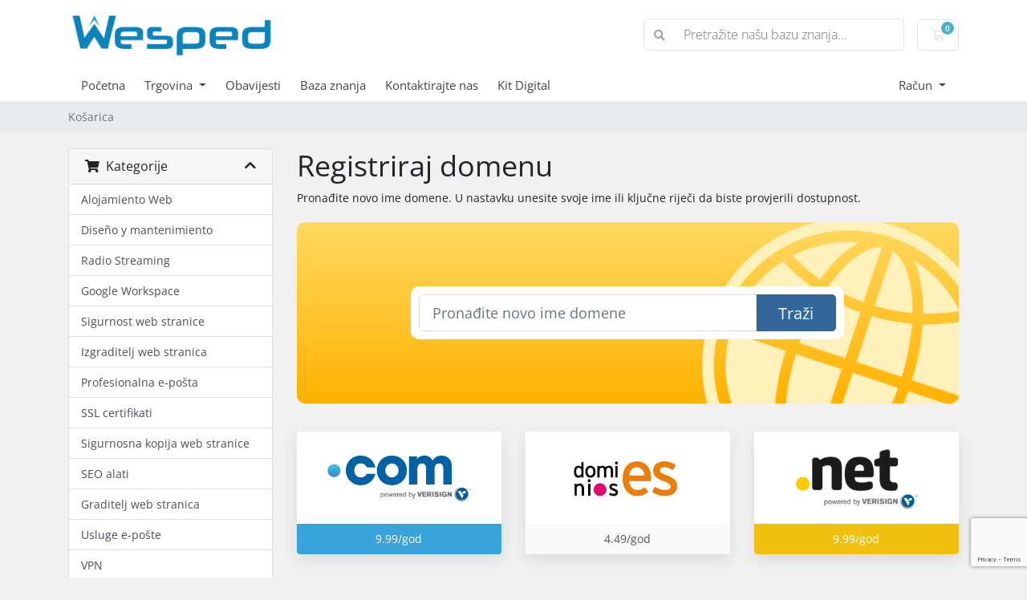

--- FILE ---
content_type: text/html; charset=utf-8
request_url: https://www.google.com/recaptcha/api2/anchor?ar=1&k=6LdADZIUAAAAAAeh60xn1Sj7Xvy1v5ipfgtkPmoR&co=aHR0cHM6Ly93d3cud2VzcGVkLmNvbTo0NDM.&hl=en&v=PoyoqOPhxBO7pBk68S4YbpHZ&size=invisible&anchor-ms=20000&execute-ms=30000&cb=l58cko6uefq6
body_size: 48963
content:
<!DOCTYPE HTML><html dir="ltr" lang="en"><head><meta http-equiv="Content-Type" content="text/html; charset=UTF-8">
<meta http-equiv="X-UA-Compatible" content="IE=edge">
<title>reCAPTCHA</title>
<style type="text/css">
/* cyrillic-ext */
@font-face {
  font-family: 'Roboto';
  font-style: normal;
  font-weight: 400;
  font-stretch: 100%;
  src: url(//fonts.gstatic.com/s/roboto/v48/KFO7CnqEu92Fr1ME7kSn66aGLdTylUAMa3GUBHMdazTgWw.woff2) format('woff2');
  unicode-range: U+0460-052F, U+1C80-1C8A, U+20B4, U+2DE0-2DFF, U+A640-A69F, U+FE2E-FE2F;
}
/* cyrillic */
@font-face {
  font-family: 'Roboto';
  font-style: normal;
  font-weight: 400;
  font-stretch: 100%;
  src: url(//fonts.gstatic.com/s/roboto/v48/KFO7CnqEu92Fr1ME7kSn66aGLdTylUAMa3iUBHMdazTgWw.woff2) format('woff2');
  unicode-range: U+0301, U+0400-045F, U+0490-0491, U+04B0-04B1, U+2116;
}
/* greek-ext */
@font-face {
  font-family: 'Roboto';
  font-style: normal;
  font-weight: 400;
  font-stretch: 100%;
  src: url(//fonts.gstatic.com/s/roboto/v48/KFO7CnqEu92Fr1ME7kSn66aGLdTylUAMa3CUBHMdazTgWw.woff2) format('woff2');
  unicode-range: U+1F00-1FFF;
}
/* greek */
@font-face {
  font-family: 'Roboto';
  font-style: normal;
  font-weight: 400;
  font-stretch: 100%;
  src: url(//fonts.gstatic.com/s/roboto/v48/KFO7CnqEu92Fr1ME7kSn66aGLdTylUAMa3-UBHMdazTgWw.woff2) format('woff2');
  unicode-range: U+0370-0377, U+037A-037F, U+0384-038A, U+038C, U+038E-03A1, U+03A3-03FF;
}
/* math */
@font-face {
  font-family: 'Roboto';
  font-style: normal;
  font-weight: 400;
  font-stretch: 100%;
  src: url(//fonts.gstatic.com/s/roboto/v48/KFO7CnqEu92Fr1ME7kSn66aGLdTylUAMawCUBHMdazTgWw.woff2) format('woff2');
  unicode-range: U+0302-0303, U+0305, U+0307-0308, U+0310, U+0312, U+0315, U+031A, U+0326-0327, U+032C, U+032F-0330, U+0332-0333, U+0338, U+033A, U+0346, U+034D, U+0391-03A1, U+03A3-03A9, U+03B1-03C9, U+03D1, U+03D5-03D6, U+03F0-03F1, U+03F4-03F5, U+2016-2017, U+2034-2038, U+203C, U+2040, U+2043, U+2047, U+2050, U+2057, U+205F, U+2070-2071, U+2074-208E, U+2090-209C, U+20D0-20DC, U+20E1, U+20E5-20EF, U+2100-2112, U+2114-2115, U+2117-2121, U+2123-214F, U+2190, U+2192, U+2194-21AE, U+21B0-21E5, U+21F1-21F2, U+21F4-2211, U+2213-2214, U+2216-22FF, U+2308-230B, U+2310, U+2319, U+231C-2321, U+2336-237A, U+237C, U+2395, U+239B-23B7, U+23D0, U+23DC-23E1, U+2474-2475, U+25AF, U+25B3, U+25B7, U+25BD, U+25C1, U+25CA, U+25CC, U+25FB, U+266D-266F, U+27C0-27FF, U+2900-2AFF, U+2B0E-2B11, U+2B30-2B4C, U+2BFE, U+3030, U+FF5B, U+FF5D, U+1D400-1D7FF, U+1EE00-1EEFF;
}
/* symbols */
@font-face {
  font-family: 'Roboto';
  font-style: normal;
  font-weight: 400;
  font-stretch: 100%;
  src: url(//fonts.gstatic.com/s/roboto/v48/KFO7CnqEu92Fr1ME7kSn66aGLdTylUAMaxKUBHMdazTgWw.woff2) format('woff2');
  unicode-range: U+0001-000C, U+000E-001F, U+007F-009F, U+20DD-20E0, U+20E2-20E4, U+2150-218F, U+2190, U+2192, U+2194-2199, U+21AF, U+21E6-21F0, U+21F3, U+2218-2219, U+2299, U+22C4-22C6, U+2300-243F, U+2440-244A, U+2460-24FF, U+25A0-27BF, U+2800-28FF, U+2921-2922, U+2981, U+29BF, U+29EB, U+2B00-2BFF, U+4DC0-4DFF, U+FFF9-FFFB, U+10140-1018E, U+10190-1019C, U+101A0, U+101D0-101FD, U+102E0-102FB, U+10E60-10E7E, U+1D2C0-1D2D3, U+1D2E0-1D37F, U+1F000-1F0FF, U+1F100-1F1AD, U+1F1E6-1F1FF, U+1F30D-1F30F, U+1F315, U+1F31C, U+1F31E, U+1F320-1F32C, U+1F336, U+1F378, U+1F37D, U+1F382, U+1F393-1F39F, U+1F3A7-1F3A8, U+1F3AC-1F3AF, U+1F3C2, U+1F3C4-1F3C6, U+1F3CA-1F3CE, U+1F3D4-1F3E0, U+1F3ED, U+1F3F1-1F3F3, U+1F3F5-1F3F7, U+1F408, U+1F415, U+1F41F, U+1F426, U+1F43F, U+1F441-1F442, U+1F444, U+1F446-1F449, U+1F44C-1F44E, U+1F453, U+1F46A, U+1F47D, U+1F4A3, U+1F4B0, U+1F4B3, U+1F4B9, U+1F4BB, U+1F4BF, U+1F4C8-1F4CB, U+1F4D6, U+1F4DA, U+1F4DF, U+1F4E3-1F4E6, U+1F4EA-1F4ED, U+1F4F7, U+1F4F9-1F4FB, U+1F4FD-1F4FE, U+1F503, U+1F507-1F50B, U+1F50D, U+1F512-1F513, U+1F53E-1F54A, U+1F54F-1F5FA, U+1F610, U+1F650-1F67F, U+1F687, U+1F68D, U+1F691, U+1F694, U+1F698, U+1F6AD, U+1F6B2, U+1F6B9-1F6BA, U+1F6BC, U+1F6C6-1F6CF, U+1F6D3-1F6D7, U+1F6E0-1F6EA, U+1F6F0-1F6F3, U+1F6F7-1F6FC, U+1F700-1F7FF, U+1F800-1F80B, U+1F810-1F847, U+1F850-1F859, U+1F860-1F887, U+1F890-1F8AD, U+1F8B0-1F8BB, U+1F8C0-1F8C1, U+1F900-1F90B, U+1F93B, U+1F946, U+1F984, U+1F996, U+1F9E9, U+1FA00-1FA6F, U+1FA70-1FA7C, U+1FA80-1FA89, U+1FA8F-1FAC6, U+1FACE-1FADC, U+1FADF-1FAE9, U+1FAF0-1FAF8, U+1FB00-1FBFF;
}
/* vietnamese */
@font-face {
  font-family: 'Roboto';
  font-style: normal;
  font-weight: 400;
  font-stretch: 100%;
  src: url(//fonts.gstatic.com/s/roboto/v48/KFO7CnqEu92Fr1ME7kSn66aGLdTylUAMa3OUBHMdazTgWw.woff2) format('woff2');
  unicode-range: U+0102-0103, U+0110-0111, U+0128-0129, U+0168-0169, U+01A0-01A1, U+01AF-01B0, U+0300-0301, U+0303-0304, U+0308-0309, U+0323, U+0329, U+1EA0-1EF9, U+20AB;
}
/* latin-ext */
@font-face {
  font-family: 'Roboto';
  font-style: normal;
  font-weight: 400;
  font-stretch: 100%;
  src: url(//fonts.gstatic.com/s/roboto/v48/KFO7CnqEu92Fr1ME7kSn66aGLdTylUAMa3KUBHMdazTgWw.woff2) format('woff2');
  unicode-range: U+0100-02BA, U+02BD-02C5, U+02C7-02CC, U+02CE-02D7, U+02DD-02FF, U+0304, U+0308, U+0329, U+1D00-1DBF, U+1E00-1E9F, U+1EF2-1EFF, U+2020, U+20A0-20AB, U+20AD-20C0, U+2113, U+2C60-2C7F, U+A720-A7FF;
}
/* latin */
@font-face {
  font-family: 'Roboto';
  font-style: normal;
  font-weight: 400;
  font-stretch: 100%;
  src: url(//fonts.gstatic.com/s/roboto/v48/KFO7CnqEu92Fr1ME7kSn66aGLdTylUAMa3yUBHMdazQ.woff2) format('woff2');
  unicode-range: U+0000-00FF, U+0131, U+0152-0153, U+02BB-02BC, U+02C6, U+02DA, U+02DC, U+0304, U+0308, U+0329, U+2000-206F, U+20AC, U+2122, U+2191, U+2193, U+2212, U+2215, U+FEFF, U+FFFD;
}
/* cyrillic-ext */
@font-face {
  font-family: 'Roboto';
  font-style: normal;
  font-weight: 500;
  font-stretch: 100%;
  src: url(//fonts.gstatic.com/s/roboto/v48/KFO7CnqEu92Fr1ME7kSn66aGLdTylUAMa3GUBHMdazTgWw.woff2) format('woff2');
  unicode-range: U+0460-052F, U+1C80-1C8A, U+20B4, U+2DE0-2DFF, U+A640-A69F, U+FE2E-FE2F;
}
/* cyrillic */
@font-face {
  font-family: 'Roboto';
  font-style: normal;
  font-weight: 500;
  font-stretch: 100%;
  src: url(//fonts.gstatic.com/s/roboto/v48/KFO7CnqEu92Fr1ME7kSn66aGLdTylUAMa3iUBHMdazTgWw.woff2) format('woff2');
  unicode-range: U+0301, U+0400-045F, U+0490-0491, U+04B0-04B1, U+2116;
}
/* greek-ext */
@font-face {
  font-family: 'Roboto';
  font-style: normal;
  font-weight: 500;
  font-stretch: 100%;
  src: url(//fonts.gstatic.com/s/roboto/v48/KFO7CnqEu92Fr1ME7kSn66aGLdTylUAMa3CUBHMdazTgWw.woff2) format('woff2');
  unicode-range: U+1F00-1FFF;
}
/* greek */
@font-face {
  font-family: 'Roboto';
  font-style: normal;
  font-weight: 500;
  font-stretch: 100%;
  src: url(//fonts.gstatic.com/s/roboto/v48/KFO7CnqEu92Fr1ME7kSn66aGLdTylUAMa3-UBHMdazTgWw.woff2) format('woff2');
  unicode-range: U+0370-0377, U+037A-037F, U+0384-038A, U+038C, U+038E-03A1, U+03A3-03FF;
}
/* math */
@font-face {
  font-family: 'Roboto';
  font-style: normal;
  font-weight: 500;
  font-stretch: 100%;
  src: url(//fonts.gstatic.com/s/roboto/v48/KFO7CnqEu92Fr1ME7kSn66aGLdTylUAMawCUBHMdazTgWw.woff2) format('woff2');
  unicode-range: U+0302-0303, U+0305, U+0307-0308, U+0310, U+0312, U+0315, U+031A, U+0326-0327, U+032C, U+032F-0330, U+0332-0333, U+0338, U+033A, U+0346, U+034D, U+0391-03A1, U+03A3-03A9, U+03B1-03C9, U+03D1, U+03D5-03D6, U+03F0-03F1, U+03F4-03F5, U+2016-2017, U+2034-2038, U+203C, U+2040, U+2043, U+2047, U+2050, U+2057, U+205F, U+2070-2071, U+2074-208E, U+2090-209C, U+20D0-20DC, U+20E1, U+20E5-20EF, U+2100-2112, U+2114-2115, U+2117-2121, U+2123-214F, U+2190, U+2192, U+2194-21AE, U+21B0-21E5, U+21F1-21F2, U+21F4-2211, U+2213-2214, U+2216-22FF, U+2308-230B, U+2310, U+2319, U+231C-2321, U+2336-237A, U+237C, U+2395, U+239B-23B7, U+23D0, U+23DC-23E1, U+2474-2475, U+25AF, U+25B3, U+25B7, U+25BD, U+25C1, U+25CA, U+25CC, U+25FB, U+266D-266F, U+27C0-27FF, U+2900-2AFF, U+2B0E-2B11, U+2B30-2B4C, U+2BFE, U+3030, U+FF5B, U+FF5D, U+1D400-1D7FF, U+1EE00-1EEFF;
}
/* symbols */
@font-face {
  font-family: 'Roboto';
  font-style: normal;
  font-weight: 500;
  font-stretch: 100%;
  src: url(//fonts.gstatic.com/s/roboto/v48/KFO7CnqEu92Fr1ME7kSn66aGLdTylUAMaxKUBHMdazTgWw.woff2) format('woff2');
  unicode-range: U+0001-000C, U+000E-001F, U+007F-009F, U+20DD-20E0, U+20E2-20E4, U+2150-218F, U+2190, U+2192, U+2194-2199, U+21AF, U+21E6-21F0, U+21F3, U+2218-2219, U+2299, U+22C4-22C6, U+2300-243F, U+2440-244A, U+2460-24FF, U+25A0-27BF, U+2800-28FF, U+2921-2922, U+2981, U+29BF, U+29EB, U+2B00-2BFF, U+4DC0-4DFF, U+FFF9-FFFB, U+10140-1018E, U+10190-1019C, U+101A0, U+101D0-101FD, U+102E0-102FB, U+10E60-10E7E, U+1D2C0-1D2D3, U+1D2E0-1D37F, U+1F000-1F0FF, U+1F100-1F1AD, U+1F1E6-1F1FF, U+1F30D-1F30F, U+1F315, U+1F31C, U+1F31E, U+1F320-1F32C, U+1F336, U+1F378, U+1F37D, U+1F382, U+1F393-1F39F, U+1F3A7-1F3A8, U+1F3AC-1F3AF, U+1F3C2, U+1F3C4-1F3C6, U+1F3CA-1F3CE, U+1F3D4-1F3E0, U+1F3ED, U+1F3F1-1F3F3, U+1F3F5-1F3F7, U+1F408, U+1F415, U+1F41F, U+1F426, U+1F43F, U+1F441-1F442, U+1F444, U+1F446-1F449, U+1F44C-1F44E, U+1F453, U+1F46A, U+1F47D, U+1F4A3, U+1F4B0, U+1F4B3, U+1F4B9, U+1F4BB, U+1F4BF, U+1F4C8-1F4CB, U+1F4D6, U+1F4DA, U+1F4DF, U+1F4E3-1F4E6, U+1F4EA-1F4ED, U+1F4F7, U+1F4F9-1F4FB, U+1F4FD-1F4FE, U+1F503, U+1F507-1F50B, U+1F50D, U+1F512-1F513, U+1F53E-1F54A, U+1F54F-1F5FA, U+1F610, U+1F650-1F67F, U+1F687, U+1F68D, U+1F691, U+1F694, U+1F698, U+1F6AD, U+1F6B2, U+1F6B9-1F6BA, U+1F6BC, U+1F6C6-1F6CF, U+1F6D3-1F6D7, U+1F6E0-1F6EA, U+1F6F0-1F6F3, U+1F6F7-1F6FC, U+1F700-1F7FF, U+1F800-1F80B, U+1F810-1F847, U+1F850-1F859, U+1F860-1F887, U+1F890-1F8AD, U+1F8B0-1F8BB, U+1F8C0-1F8C1, U+1F900-1F90B, U+1F93B, U+1F946, U+1F984, U+1F996, U+1F9E9, U+1FA00-1FA6F, U+1FA70-1FA7C, U+1FA80-1FA89, U+1FA8F-1FAC6, U+1FACE-1FADC, U+1FADF-1FAE9, U+1FAF0-1FAF8, U+1FB00-1FBFF;
}
/* vietnamese */
@font-face {
  font-family: 'Roboto';
  font-style: normal;
  font-weight: 500;
  font-stretch: 100%;
  src: url(//fonts.gstatic.com/s/roboto/v48/KFO7CnqEu92Fr1ME7kSn66aGLdTylUAMa3OUBHMdazTgWw.woff2) format('woff2');
  unicode-range: U+0102-0103, U+0110-0111, U+0128-0129, U+0168-0169, U+01A0-01A1, U+01AF-01B0, U+0300-0301, U+0303-0304, U+0308-0309, U+0323, U+0329, U+1EA0-1EF9, U+20AB;
}
/* latin-ext */
@font-face {
  font-family: 'Roboto';
  font-style: normal;
  font-weight: 500;
  font-stretch: 100%;
  src: url(//fonts.gstatic.com/s/roboto/v48/KFO7CnqEu92Fr1ME7kSn66aGLdTylUAMa3KUBHMdazTgWw.woff2) format('woff2');
  unicode-range: U+0100-02BA, U+02BD-02C5, U+02C7-02CC, U+02CE-02D7, U+02DD-02FF, U+0304, U+0308, U+0329, U+1D00-1DBF, U+1E00-1E9F, U+1EF2-1EFF, U+2020, U+20A0-20AB, U+20AD-20C0, U+2113, U+2C60-2C7F, U+A720-A7FF;
}
/* latin */
@font-face {
  font-family: 'Roboto';
  font-style: normal;
  font-weight: 500;
  font-stretch: 100%;
  src: url(//fonts.gstatic.com/s/roboto/v48/KFO7CnqEu92Fr1ME7kSn66aGLdTylUAMa3yUBHMdazQ.woff2) format('woff2');
  unicode-range: U+0000-00FF, U+0131, U+0152-0153, U+02BB-02BC, U+02C6, U+02DA, U+02DC, U+0304, U+0308, U+0329, U+2000-206F, U+20AC, U+2122, U+2191, U+2193, U+2212, U+2215, U+FEFF, U+FFFD;
}
/* cyrillic-ext */
@font-face {
  font-family: 'Roboto';
  font-style: normal;
  font-weight: 900;
  font-stretch: 100%;
  src: url(//fonts.gstatic.com/s/roboto/v48/KFO7CnqEu92Fr1ME7kSn66aGLdTylUAMa3GUBHMdazTgWw.woff2) format('woff2');
  unicode-range: U+0460-052F, U+1C80-1C8A, U+20B4, U+2DE0-2DFF, U+A640-A69F, U+FE2E-FE2F;
}
/* cyrillic */
@font-face {
  font-family: 'Roboto';
  font-style: normal;
  font-weight: 900;
  font-stretch: 100%;
  src: url(//fonts.gstatic.com/s/roboto/v48/KFO7CnqEu92Fr1ME7kSn66aGLdTylUAMa3iUBHMdazTgWw.woff2) format('woff2');
  unicode-range: U+0301, U+0400-045F, U+0490-0491, U+04B0-04B1, U+2116;
}
/* greek-ext */
@font-face {
  font-family: 'Roboto';
  font-style: normal;
  font-weight: 900;
  font-stretch: 100%;
  src: url(//fonts.gstatic.com/s/roboto/v48/KFO7CnqEu92Fr1ME7kSn66aGLdTylUAMa3CUBHMdazTgWw.woff2) format('woff2');
  unicode-range: U+1F00-1FFF;
}
/* greek */
@font-face {
  font-family: 'Roboto';
  font-style: normal;
  font-weight: 900;
  font-stretch: 100%;
  src: url(//fonts.gstatic.com/s/roboto/v48/KFO7CnqEu92Fr1ME7kSn66aGLdTylUAMa3-UBHMdazTgWw.woff2) format('woff2');
  unicode-range: U+0370-0377, U+037A-037F, U+0384-038A, U+038C, U+038E-03A1, U+03A3-03FF;
}
/* math */
@font-face {
  font-family: 'Roboto';
  font-style: normal;
  font-weight: 900;
  font-stretch: 100%;
  src: url(//fonts.gstatic.com/s/roboto/v48/KFO7CnqEu92Fr1ME7kSn66aGLdTylUAMawCUBHMdazTgWw.woff2) format('woff2');
  unicode-range: U+0302-0303, U+0305, U+0307-0308, U+0310, U+0312, U+0315, U+031A, U+0326-0327, U+032C, U+032F-0330, U+0332-0333, U+0338, U+033A, U+0346, U+034D, U+0391-03A1, U+03A3-03A9, U+03B1-03C9, U+03D1, U+03D5-03D6, U+03F0-03F1, U+03F4-03F5, U+2016-2017, U+2034-2038, U+203C, U+2040, U+2043, U+2047, U+2050, U+2057, U+205F, U+2070-2071, U+2074-208E, U+2090-209C, U+20D0-20DC, U+20E1, U+20E5-20EF, U+2100-2112, U+2114-2115, U+2117-2121, U+2123-214F, U+2190, U+2192, U+2194-21AE, U+21B0-21E5, U+21F1-21F2, U+21F4-2211, U+2213-2214, U+2216-22FF, U+2308-230B, U+2310, U+2319, U+231C-2321, U+2336-237A, U+237C, U+2395, U+239B-23B7, U+23D0, U+23DC-23E1, U+2474-2475, U+25AF, U+25B3, U+25B7, U+25BD, U+25C1, U+25CA, U+25CC, U+25FB, U+266D-266F, U+27C0-27FF, U+2900-2AFF, U+2B0E-2B11, U+2B30-2B4C, U+2BFE, U+3030, U+FF5B, U+FF5D, U+1D400-1D7FF, U+1EE00-1EEFF;
}
/* symbols */
@font-face {
  font-family: 'Roboto';
  font-style: normal;
  font-weight: 900;
  font-stretch: 100%;
  src: url(//fonts.gstatic.com/s/roboto/v48/KFO7CnqEu92Fr1ME7kSn66aGLdTylUAMaxKUBHMdazTgWw.woff2) format('woff2');
  unicode-range: U+0001-000C, U+000E-001F, U+007F-009F, U+20DD-20E0, U+20E2-20E4, U+2150-218F, U+2190, U+2192, U+2194-2199, U+21AF, U+21E6-21F0, U+21F3, U+2218-2219, U+2299, U+22C4-22C6, U+2300-243F, U+2440-244A, U+2460-24FF, U+25A0-27BF, U+2800-28FF, U+2921-2922, U+2981, U+29BF, U+29EB, U+2B00-2BFF, U+4DC0-4DFF, U+FFF9-FFFB, U+10140-1018E, U+10190-1019C, U+101A0, U+101D0-101FD, U+102E0-102FB, U+10E60-10E7E, U+1D2C0-1D2D3, U+1D2E0-1D37F, U+1F000-1F0FF, U+1F100-1F1AD, U+1F1E6-1F1FF, U+1F30D-1F30F, U+1F315, U+1F31C, U+1F31E, U+1F320-1F32C, U+1F336, U+1F378, U+1F37D, U+1F382, U+1F393-1F39F, U+1F3A7-1F3A8, U+1F3AC-1F3AF, U+1F3C2, U+1F3C4-1F3C6, U+1F3CA-1F3CE, U+1F3D4-1F3E0, U+1F3ED, U+1F3F1-1F3F3, U+1F3F5-1F3F7, U+1F408, U+1F415, U+1F41F, U+1F426, U+1F43F, U+1F441-1F442, U+1F444, U+1F446-1F449, U+1F44C-1F44E, U+1F453, U+1F46A, U+1F47D, U+1F4A3, U+1F4B0, U+1F4B3, U+1F4B9, U+1F4BB, U+1F4BF, U+1F4C8-1F4CB, U+1F4D6, U+1F4DA, U+1F4DF, U+1F4E3-1F4E6, U+1F4EA-1F4ED, U+1F4F7, U+1F4F9-1F4FB, U+1F4FD-1F4FE, U+1F503, U+1F507-1F50B, U+1F50D, U+1F512-1F513, U+1F53E-1F54A, U+1F54F-1F5FA, U+1F610, U+1F650-1F67F, U+1F687, U+1F68D, U+1F691, U+1F694, U+1F698, U+1F6AD, U+1F6B2, U+1F6B9-1F6BA, U+1F6BC, U+1F6C6-1F6CF, U+1F6D3-1F6D7, U+1F6E0-1F6EA, U+1F6F0-1F6F3, U+1F6F7-1F6FC, U+1F700-1F7FF, U+1F800-1F80B, U+1F810-1F847, U+1F850-1F859, U+1F860-1F887, U+1F890-1F8AD, U+1F8B0-1F8BB, U+1F8C0-1F8C1, U+1F900-1F90B, U+1F93B, U+1F946, U+1F984, U+1F996, U+1F9E9, U+1FA00-1FA6F, U+1FA70-1FA7C, U+1FA80-1FA89, U+1FA8F-1FAC6, U+1FACE-1FADC, U+1FADF-1FAE9, U+1FAF0-1FAF8, U+1FB00-1FBFF;
}
/* vietnamese */
@font-face {
  font-family: 'Roboto';
  font-style: normal;
  font-weight: 900;
  font-stretch: 100%;
  src: url(//fonts.gstatic.com/s/roboto/v48/KFO7CnqEu92Fr1ME7kSn66aGLdTylUAMa3OUBHMdazTgWw.woff2) format('woff2');
  unicode-range: U+0102-0103, U+0110-0111, U+0128-0129, U+0168-0169, U+01A0-01A1, U+01AF-01B0, U+0300-0301, U+0303-0304, U+0308-0309, U+0323, U+0329, U+1EA0-1EF9, U+20AB;
}
/* latin-ext */
@font-face {
  font-family: 'Roboto';
  font-style: normal;
  font-weight: 900;
  font-stretch: 100%;
  src: url(//fonts.gstatic.com/s/roboto/v48/KFO7CnqEu92Fr1ME7kSn66aGLdTylUAMa3KUBHMdazTgWw.woff2) format('woff2');
  unicode-range: U+0100-02BA, U+02BD-02C5, U+02C7-02CC, U+02CE-02D7, U+02DD-02FF, U+0304, U+0308, U+0329, U+1D00-1DBF, U+1E00-1E9F, U+1EF2-1EFF, U+2020, U+20A0-20AB, U+20AD-20C0, U+2113, U+2C60-2C7F, U+A720-A7FF;
}
/* latin */
@font-face {
  font-family: 'Roboto';
  font-style: normal;
  font-weight: 900;
  font-stretch: 100%;
  src: url(//fonts.gstatic.com/s/roboto/v48/KFO7CnqEu92Fr1ME7kSn66aGLdTylUAMa3yUBHMdazQ.woff2) format('woff2');
  unicode-range: U+0000-00FF, U+0131, U+0152-0153, U+02BB-02BC, U+02C6, U+02DA, U+02DC, U+0304, U+0308, U+0329, U+2000-206F, U+20AC, U+2122, U+2191, U+2193, U+2212, U+2215, U+FEFF, U+FFFD;
}

</style>
<link rel="stylesheet" type="text/css" href="https://www.gstatic.com/recaptcha/releases/PoyoqOPhxBO7pBk68S4YbpHZ/styles__ltr.css">
<script nonce="lGSIJOjKH4Zsx7-F-3B7dw" type="text/javascript">window['__recaptcha_api'] = 'https://www.google.com/recaptcha/api2/';</script>
<script type="text/javascript" src="https://www.gstatic.com/recaptcha/releases/PoyoqOPhxBO7pBk68S4YbpHZ/recaptcha__en.js" nonce="lGSIJOjKH4Zsx7-F-3B7dw">
      
    </script></head>
<body><div id="rc-anchor-alert" class="rc-anchor-alert"></div>
<input type="hidden" id="recaptcha-token" value="[base64]">
<script type="text/javascript" nonce="lGSIJOjKH4Zsx7-F-3B7dw">
      recaptcha.anchor.Main.init("[\x22ainput\x22,[\x22bgdata\x22,\x22\x22,\[base64]/[base64]/bmV3IFpbdF0obVswXSk6Sz09Mj9uZXcgWlt0XShtWzBdLG1bMV0pOks9PTM/bmV3IFpbdF0obVswXSxtWzFdLG1bMl0pOks9PTQ/[base64]/[base64]/[base64]/[base64]/[base64]/[base64]/[base64]/[base64]/[base64]/[base64]/[base64]/[base64]/[base64]/[base64]\\u003d\\u003d\x22,\[base64]\\u003d\x22,\x22wokRYMKFZMKbc3AJw61kw5oDSkM4KMOvQTfDtSPCssO5cgzCkT/Ds14aHcOKwr/Cm8OXw6tdw7wfw6VaQcOgacKIV8Kuwr4QZMKTwrg7LwnCv8KXdMKbwqTCt8OcPMK8Ij3Contgw5pgXD/CmiI3NMKcwq/DqnPDjD9zBcOpVmrCqDTClsONUcOgwqbDvEM1EMOYKMK5wqwwwpnDpHjDghsnw6PDmMKETsOrIcOVw4hqw7pgasOWJzg+w58IHgDDiMK+w79IEcO/wpDDg05KBsO1wr3DnsOvw6TDimg2SMKfK8KswrUyAHQLw5MVwpDDlMKmwpQISy3CswfDksKIw65PwqpSwoXCvD5YIcOzfBtJw4XDkVrDgcOxw7NCwoTCtsOyLGdPesOMwovDksKpM8ORw697w4glw6NdOcOiw6/[base64]/w5/CpcO/VMKnwpjDgsO3woFyeFMFwqbClMKrw6RAYMOGecKKwr1HdMKMwpVKw6rCn8OuY8Odw5LDhMKjAnLDhB/DtcKEw4zCrcKlT39gOsOmWMO7wqYZwpogBWMAFDpQwpjCl1vCscKdYQHDuG/[base64]/Cui7CuMO2AVIZCHXCkzXDmcOmwrfCjcKZc3jCoE3DmsOoQcOww5nCkiJmw5EdGsKYcQdVW8O+w5gDwoXDkW9RQsKVDhlWw5vDvsKHwr/Dq8KkwqXCs8Kww70XEsKiwoNIwqzCtsKHJ1ERw5DDjMKNwrvCq8KzRcKXw6UhKE5ow7wvwrpeK3xgw6wUO8KTwqs0GgPDqztsVXbCjsK9w5bDjsOnw4JfP3/ClhXCuBjDsMODIQvCjh7Ct8Kow79awqfDqcKgRsKXwogVAwZLwpnDj8KJXiJ5L8Orf8OtK0bCvcOEwpFYEsOiFj82w6rCrsOWZcODw5LConnCv0sifjArREDDisKPwoXCiF8QQMOhAcOew53DlsOPI8OLw5w9LsOzwrclwo1uwrfCvMKpMsK/wonDj8KJFsObw5/DpMO2w4fDumnDjzdqw41wNcKPwqXCjsKRbMK2w73Du8OyHhwgw6/DksOpF8KnRsKgwqwDesONBMKew7NQbcKWYyBBwpbCrsOAUxpaNsKAwrXDkhdWehzCp8KMMsOkel00RmbDq8KhLyxAZmgZJsK7cnnDhMOOfMKRDsOtwq7CjcOceQ/CsmJHw53DrMKgwpPCo8OUeTvDgUTCjsOKwrknQi7CpsOVw4TCpcK3DMKww6sjRVzDv1ZBIz7Dq8OnSD/DjlbDtjQEwoVPcRHCjX4Xw7fDjw8JwoTCu8Onw7/CiCTDhcORw79ywqzDosONw5IRw6dkwqvDsAjCssOWOWU7dMOQEVw/AMO7wrfCqsO2w6vDm8KAw53CjMKLQGDDqsKfwq7Do8Oze1Ibw65OAFl2E8O5HsO4FsKxwrlew5BkGzIdw53DnGh/woIBw4DCnDUdwrPCssOlwr3Cli5PeyU4bSPCo8O6OjIrwq5Ef8Oiw6ppD8OBBMKbw67DvCHCqcOhw7nCgCpbwq/DiyPCtMKYSsKmw4HCuk42w41dQ8OJw718NX3CkX1vVcOkwr7DmsOww5TCgyx6wrwNPm/DmQfCqlzDh8O6VDMFw4jDusOCw43DjcK3wrLCjcOLLxzCuMK9w5jCqF4hw6LChGDDp8OaTcKvworCpMKSVRrDnXrCj8KSIMKtw7vCjURjw7rClsKhw7pIAcKWBHzCtMKjT152w4DCtkRIGsORwptDc8Kvw7tWwooPw6Ucwq8/f8Kgw6fCm8KowrXDn8O7MUPDtWDDokHChA1Ewq/CuDEnZ8KIw6h/bcKiQyonGQ1TCsO4w5XDm8K5w7nDqcKfV8OaE2A+K8KjZXQPw4vDj8OTw5/[base64]/CkR3CmcO7w7t4HT3DrsKqZT9bXFHDl8Kdwooyw4LClcK/w4zDrcKsw77DvyPDhl8zXyRSw4rCtsOXMx/[base64]/DlMOkfRHCvhcgYMKJw7bCsWXCjUrCmyXCpsKLHcOww7VTAsOmWiU2CcKYw5vDmcKIwrxofULDtsOHw5vChkrDpDbDpV8wGcO/UMOYwpLCvsOLwp/DrHPCrMKdXsO7P2/DoMK8wqlxW27DuD/DtMOXTgFxw5x9w6tPw6tkw7TCpMOcUsOCw4HDnMOPeTw3wpEkw5w9R8OUGzVHwrFNwqHClcOXZxpyKMOKwq/Ch8KbwrbCjDogAcOYKcKgWicVRX3DgnQiw7bCr8OTwqLChsOYw6LCisK3wrcbwrHDsRoAwogON0FlacKvw7fDmgrDgiTCqSl/w4LCp8O9LxvChAplWVfClwvCl1QZwotAw4fDnMKRw5vDlw7DqcOEw4PDqcOow6doasOlD8OGTQ1oLCECV8KWw5Vmwo1/woRQw6Uww618wqsAw5vDq8O0PAFIwrdsQhrDmsKaAcKqw53CosKke8OPFz7DnhnCscKjWy7CnsKhw73CncKzZMKbXsOBIMKUYTHDtsKAYE43w6l3LsOJw6Quwq/[base64]/DggNgw6TDlsKsKhbDu2LCr8O6J03DkSvCs8O3bcOnRcK+w5vDrcKfwooVw7jCqcOVajvCtyXDnnTCk01Cw5DDm04Nc34IG8OhVMKuw73DnsKCG8Oewr0zBsOfwqHDlsKkw7PDvMKHw4TCqGTChknDqmNSY1rChC/Dh1LCjMOVcsKeQwgJE13CosORC0vDoMOHw6/DssKjXh5qw6nClgXDh8O5wq06w7RsGcK0McK6asKsPCLDm1/CnsO6IkxPw5JvwoNawoXDuUkXPFQ9N8O1w6gHRgrCgcOaeMKyHMKNw75Rw7XCtgfCnFrDjwvChsKSP8KkJXd2RjJfJMKjPcOWJMOVNEQfw6/CqFHDgcO4AcKLwpvClcOmwqtuaMO7woPCsDrCocOSwoHCoSUowrBkw6/DvcKdwrTDjz7DjjUJw6jCuMK+wodfwqjDuQVNwrbClShvAMODCsOuw4dgw79Sw7rCkcO6Q1pcw6kMw4DCq0bCg13Cr2DCh1IXw4R/MMOCfH7DjjgBZjgsesKVwoDCuht0woXDgsOZw5XDrHl8OR8WwrjDtWDDvVgnQC5QXMK/wqg1a8O2w4bDpgsEGMOMwrvCocKAZcOJIcOnwqBfdcOCDgkoZsK9w6LDg8Klw75mw4czSm/DvwjDoMKOw7bDgcOUATwqU0oCSkvDpQ3CrmzDjU50wojClXvCngXCm8K+w78dwpocHzhYI8OAw7TCkQw/wo7CoAxHwrXCoUYMw5oRwoBHw7QFwrrCq8OBPMOBwqpbfUNAw67DnWDCi8K2SWhvw5PCvVAfO8KeYAUUBzJpAcOWwqDDgMKQfsKbw5/DjDfDvS7CmC4jw6nCuQPDuTnDrMKNXFA2w7bDgALDqX/DqsKGVW8vZMKawq9ydj7Cj8KowpLCtsOJasK0wpppeDkjEBzDogrCtMOcPcKpaErCimR3SMKnwp00w4omwprDo8OawrXCkcOBM8O0awTCpcKawpnCuntswrQ3aMKQw7lUWMKlMEzDvFPCszILL8K6cGDDisKXwrLCmRnDlAjCj8KTTUt9wrTCgX/Cg2TCtWMqFsKWG8OyL1rCpMKewo7DuMO5dwzCsDZoL8O6SMO4wqxQwq/CrsOQMMOgw7LCvSHDoRjCkGxSW8K4XXAxworCk197U8Kow6XCkHDDszMLw7N6wrwfOWTCgHXDj0nDjgjDuVzDonvChMKswpQfw4pkw4LDiE1Uwrl/wp3CnnzCucK7w7rDgMOXTMOZwo9BDjtewrXCucOYw7Itw6jCmMOMBwTDrFPCsGrCjMKmS8OPw7I2w71kw65bw7spw70Nw6bDgcKkQMOqwrDDh8OnFMKWTsO4KMKQCsKkw5bDjVBJw7kewr19wrLDhF/CuWbClAvDg2/DhwPChmsNfUEXwqvCognDh8KbLjJNDFjCssKEeCfCtjPDllTDocKMw6vDtMKMCz/Dixd5wqY8w718w7Jgwrt6dcKOC0xXAEvChsO6w6hjw4ByCcOIwqFEw7nDokbChsKud8Ocw4bCnsKxTMKZwrbCssO0dMKNa8OMw7zCmsODwrsSw6MRwpnDlks9wo/DnAvCs8K2wrASwpLDm8OyX2DCqsKxFg/[base64]/Cv34OS8KQw7Rkw5VHODI/w6PDh8KJRMOuecKZwrldw63DjErDisKfBjfDgAzCt8O4w4JvPCLDjk1Fwr0cw5AtOGjCscOmwrZPMG/[base64]/Cl8OjZMKDcX47woDDvHQKwo8+IsKrwp7Cn0tyw7gaVcOywqbCgcKTw7rCtMK9NMK8Uh53LyjDmcO0w6MPw49tTAMqw6TDt3jDg8Kzw5HCpsOhwqjCgcOTwqotQMK5dCrCm27Cg8O9wqhuAcKhCUDChBfDhMKVw6TDv8KGQRvCgcKQGw/Ci1wlB8OGwoHDicKvw7JTIlF1N0bChsKAwrswfsOaCmPDt8KrcWfCl8Ocw5ddZcKhNsKHZsKBCMKrwo9NwqbCti4Pwqddw5PDshBIwoDDtGc7wobDlHxcKsOZwrZcw5nDqVHCkGMwwr3ChcODw6PCh8Kkw5gDACNwDB7DsRpVDMOnRnzDncKtWCdtRcO0wqkGUH0/ecOpw4fDsR3DnMKxScOfK8OYP8K+w5ouZzw8CyQ3Kx9hwr/[base64]/OEfChEAkMmXDuH3DicOnw4pGTcOueMK/wpg5AcOZPcK+w7rCr1rDksORw6ZwP8OyVxBtPMOzw7/DpMK9w67CnwBlw7hNw47Ch0xcawFRw7fDhiTDpXYITBhYLxtfw4TDkARfEQ9IXMKiw7oGw67CiMKJSMOkwrFVPMOpEMKMaXx7w6vCpS/Cq8Khwr7CqHTDuE3DhBYJah0daxAefMKcwpdAwpl6FxgIwqfCkxlewq7CgUAtw5MJCEfDk1AAw4fCiMKiwq9BE0nCrWvDtMOfS8KWwrfDnkIOJ8K0wpvDlMKwC0QbwpPDv8OYY8KWwqLDtQbCk1gAWsKOwoPDvsOXJsKWwpFdw7ECKVbDtcKsZBk/PwbCgQfDoMKNw5PCr8Obw4jCi8K2dMKVwqPDlyDDozPCmHdHwqnCtcKDHMK6C8KzDkIcwp1twqkqbjjDjA4ow4HCsDLCl2xdwrTDrBrDrwhyw4zDoio4w5Msw6/DvjLDrDkXw7jClWNLPm1wY3rDrjwpPsK/TX3ChcK8RcO0wr5UDMKvwqTCksOdw7bCsAjCg1AGZiFQBU8gw7vDoRMYdEjDoCtSwoTCg8Khw5tuPsK8wo7DlndyXcKIRW7Ct2vCpR0WwpHCo8Kzbh9Gw53Dkh7CvsOQHcKaw5cWwrc/w68HW8OzTcO/wonDmMKNSShRw4XCn8OUw7guKMO8w73Dil7CgMOUwrVPw6nDrsKpw7DCs8KMwpbCg8Kuw6sOwo/DqcOHUDs6R8Kew6LDusKyw5YOZTA9wqNaHELCpyXDmcOXw5HCpsKMVcKnbgbDlGgrwpcmw6kBwqDCjTvDiMOwYDDDrHvDo8K+w6zCvhbDilzDucOyw7wZFAnDqWYQwrYZw7d6w70fD8ODMV5MwrvCjcOTwr7CtxzDkR3CnD7Dlj3CuwQiBMOmBARUL8KSw73DvBd/[base64]/Cp8KCwrTCo8Ktw48YXBDCrEAFw4nCl8K4eRVDw6t1w51Vw5/ClMKowrPCrsOAQWUUwrl1wqYfVBDChMO7w7AKwqp9wq1JahnDssKWczZiJhXCs8OdPMK9wqvDksO1fMK+wogJB8Kkwr4ww6zCrMOydG5cwr8Dw597wrM2w4DDvcKCc8KOwpJaWQ/CpUsrw6YKbTEvwp8Lw4PDisOJwrnCksKew4MvwrxQEULDmMKPw5TCqkDCtcKgX8KUw4jDhsKZacOTScOICXPCosKBU0fChMK0HsOZeUDCkMO6dcOywod+d8K4w5TCq15ewrEwQDQHwp7DtWjDvsOHwqrDpcKuEQYvw73DmMOdwp/Cn3rCogx7wrVxF8OcS8ORwpXCv8OYwrTChHXClcO5ScKSDMKkwobDoklqbmp1dsOMWsKaHMKjwoXChsOOw6kuwrprwqnCsTACw5HCoE/DkVPCsmvClEovw7XDq8KmH8KwwpkyWTINwqDCpcO9AHjCm1VrwoMqw6h4F8KMek0oF8K1Mz/DuRp4wqsowoPDu8OES8KwEMOBwo5uw5vCoMKhYcKCXsKEXcK4cGo5wp/CvcKgLgLCoW3DicKrf1wvWDcyAyTCnsOfAsOfwolyIMOkwpxsACHDoSfCqSjCsVPCvcO2cBzDvMObP8KKw6EmXMKhIAzCrsKzNSAaScKiJh5xw4tue8KocTfDn8KqwqnClgZaWMKSRks8wrwmw7PCocOwMcKLRcO/w41cwrTDrsKVw7bDu3g7BsO1wqdnwrTDqkUZw4DDlSfCvMK9wqsSwqrDsBfDnzp/w5haUsKDw63ClGvDvMKjwq/Cs8O7wrEUT8Ouwrg+D8Kdf8O0FcKWw7vCqDRgwrQLfWsXVH81UBvDpcKTFwvDrcOyOMOJw7/CjjjDjcKpWhM4G8OEayQNScO4bxfDrgVaKsOkw53DrcK+bFjDt0bDrcOZwpzCmsOzccKqw5HCkgHCu8K+w5pmwoIhGCrDny01woVjw5FiCEQ0wpzCrcK3G8Oqb0zDvRADw5jDncOFw5vCvx5aw5/Dv8K7cMKofi9bejnDolQCeMKOwpXDv08QB3hjfD3CllrDvT8Owq8XB2LCvSTDi3NAJsOAw6zCnHPDuMKaWSVcw686dkN/[base64]/wq7DgXEgwptGYUvCrTxrw73CisKlZQrCgMK8ZsOew7nDjhkOb8OFwr7CqR9yN8OawpULw4tMw7fDngvDsw4IEMORwrkdw545wqwQe8OjFxTDtMKsw5Y7QcKueMKiIkTCscKwMBEow4IEw5TCnsKyBy7Cn8OrcMOwNsKjUMKqTMKROsKcw4/CvToEw4h0VMKrPcKjw5gCw5VOXcKgX8KORsKsN8KAw6x6AW/CrQbDgcOrwprCt8OYZ8K6wqbDssKzw7JqGsK9B8OJw5YKwpFZw7dewo5ewoPDv8O3w4XDsWB/R8KpLsKhw5tHwo/CpsKww7EBcQtkw4jDjG5IBQPComU1HsKew5U8wp/CgUp+wqHDv3TDssOTwozDqsO0w5LCpcKWwoFtQsOhDw7CqMOANcKBecOGwpYXw5PDglIPwrTDqVdyw4DDl1V4IyzDhhjChcK3wo7Dk8O0w5VsGg5Aw4/Cr8OgQcKFwoYZwrLCjsOpwqTCrsKxLMKlw7nChBd+w44KGlBiwrsLBsO2G2MOw6Ybwp3DrUAnw6XDncOWSAQIYi/[base64]/CuX/DscOCwqBlwpRmwrdrShvDkcOnwpXDgcK3wrjCtXLDnsKVw4RMJg0ZwpY9w6cWSAXDkcOTw7Qrw4xzFxTDjcKDTsK/ZH40wq1PP3HDg8Kww57CvsKcXy7Cm1rClcO+eMOeOMO1w4zChMKwWUJKwrnCn8KbCMKFKgnDvD7CkcOww6ETD3HDmRvCgsKsw4XCm2gBbcORw60Dw6ANwrlVeBZncwkEw6fDjB0GJ8KMwq9fwqthwrLCnsKqw5XCt28fwooSwpYfYFNTwoF/wp8EwozDjBU5w5fCgcOIw5h8XsOlUcOiwow/wofCrjrDscOKw5LDksKhwqonSsOIw4UFX8O0wqjCj8KKwr9PQsKGwrVXwo3CqDbCgsK9wrFBX8KARmF4wrvCj8KnHsKXfUJNUsOlw5JJUcK9YcKXw4dOLBo4PcOnAMK5w4l8CsORccO2wrR4w6XDnlDDmMOtw43Di1TDqcOyAW/Ci8KQMcKsMcOXw5rCmARYbsKRwr/DnMKnO8O8wrgtw7/CnRM/[base64]/[base64]/[base64]/[base64]/[base64]/Dj0BFw6XDrcORJsOGecKCRjoFw4E9woPDicONwrBUPsOEwpRQXcOpw4kWw68rOD8Vw7vCosOJwp/[base64]/[base64]/wqBJw7AyYB9ow5s/BcOKTcO8MSIlU1NZwpLCocO2a2/Cu3oiTXfCgVdGHMKkIcKVw6ZSc2J3w5Avw4nCrjzCiMKdw7NJUEzCn8KZfE3DniEEw5QrIQBmIBxzwpbDm8Ozw7vCjMK6w57DqWrDhwFKNcKnwr97ScOIOB/CvmVRwojCtsKMwrXDg8OOw6jCkBrClATDvMO3wpU2woDCqMOeel9nQ8Kow7vDjE/DtznCtR3Cv8K9NBJZEkgAW29lw7wJw4Bswq3ChsKtwqstw4XDmG7CoFXDlzQdK8K6Tx58I8KoI8K2w4nDmsK7fQ1+w6DDusKJwrxKw6zDtcKIZErDmsKfRSnDgGU/wpxPZsO9Y25sw7Y5wosqworDti3Cqw13w77Dg8KTw4tUcsKcworDhMK2wp/Do3/CjyhIdTvDvcOhIiUHwqALwrtPwq7DlBFBZcKMYlRCVE3Dt8OWwqnCtkYTwpkOGxsqKh48w6hOUW9lw7oSwqsfUzccwr3DjMKfwqnCpMKJwoY2HcOmw6HDh8Kfb1nDnGHCqsOyCMOEVsODw4fDi8KGZFwBQn/DiF97PMK9ccOHZj0vXnQDwpZEwqXClMKZOTY3T8KVwoHDrsO/[base64]/w5oYXcKJW8Oxw5p7w5PCm1vDosKuw5HCjAPCs21kbhLDs8Kywo0Uw5TDphvCh8OTYMKhLcKUw57CtMOtw7JzwrHCvBTCksOow43Dil/DgsOgMMOpS8OkKDnDt8KlQMK2EFR6wpUaw4PDolvDscOIw45Xw6FVUyopw7jCoMOqwrzDlsKswprCjcKnw4Ifw5tSBcKEE8ONw5HDtsOkw6DDkMKBw5Q+w5zDknQMa3x2VcO0wqZqwpLCnE7CpQ/Dn8OHw43DrxjCuMOUwqhQw6/DtlTDhzE9w4VVAcKFccOBflTDisKjwrcOPcKyXwxtc8Kbwoh1wovClFnDpsOhw78/NnINw4k0aWZNw75/ZsOjBEPDpsK0TVbCucONJcKIPgHCnw7CqsO+w77CksKUESZDw49cwo02CHNnFsOPOMKxwqvCoMOaPV3DksOWwoEiwoEywpRQwp3CrsKHTcOWw4DDmFnDgG/DiMKcDsKIBhsVw4XDgsK5wrfCqxRdw6bCosOqw4c2DcKwHMOOPsOTe1J3VcOnw4fCk1kMYMOeBVc5dhzCoVDCqcKBOn1Kw5nDgmknwqVcH3TDtXxkwovCvA/Cv0kNY0NMw7rCiEBmc8OzwrIQw4rDvCMBwr7Dnw9oc8OGXMKKOsOzC8OASx3Dj3JZw4vChGfDijtWGMKawoo1w4/[base64]/BQ5pw4TDjMO3AW/DtcOkNcKaMsOzwo9kwoFBesKMw5fDoMO0S8OdJgDDhG/Cg8OrwosowoBhw5puw43CmEDDrHfCpQjCrXTDoMKPTcKTwo3DrsO0woXDuMOdw7HDj2Y7KsOOVVrDnDktw7/[base64]/CcO9ZMKnw73Ct8KuPcOVW8Kswr7Dv8OBwrHDrMOKIDxCw6dMwq5DNcOWHsO9YsOSw55NNcK3Gk7Co1HDhcO8wosNX3zCrCXCu8KifcKZTMKlSMOOw51xOMKbYQwyZBPDim/CgcKIw60lTVDChBY0UGBDDho5a8K9wpTCscO4DcOyT0ZuTGXCrMKwNsOhPMOfw6QXX8OawpFPI8KWwpRvOyolFkxZclw0FcOnEXrDrErCgTBNw5F9woDDl8OoFmJuw6lEb8KZwpzCocKgw4PCksOzw7/Ds8OPIMO8w7ouwrvCqxfDg8KNQ8KLVMOtbl3DgG1Tw6UJf8ODwqvDhUxTwqMDf8K+EijCp8Orw4ZLwpbCjmgIw47CoFtGw6zDhBAyw5YSw4ljOG3CqsO+AsO0w41qwofCtsK/w6fCjjLCnsKFVsKxwrPDusKYV8Klwo3CqVbCm8OQFH7Cv1sAVMKgwqvCu8O9cAtZw5Udwq8wJnIdHMOOwp/DqsK8wrLCs03CnMOQw5NSGhjCocK7RsOTwo7DsAgowqPCrcKrwqNwIcK3woVIesKbEA/[base64]/Ds8KkbmfDiMK6wrvCuSRFw6vCqcOURRjCsHQVZsKoX1zDl2YaQF8CBcK8ElkGbHPDpXHDq3HDj8KFw57Dt8OYZMKdLi7DvMOwOHJKQcKSw4Z5RSvCs14fBMKSw5/DlcK/fcOSw53CqlbCpsK3w640wqfCujHDicO6wpdZwrVXw5zDp8KJOcOTw7p1wpnDumjDgiRlw6LDvQvCmxPDgMOUU8O8SsOoW0JawrIRwqY4wpnDoyxOZREHwptqLMKULkNZwpHCo3pfOTfCn8KzdcO9woVpw47Cq8OTdsODw67Du8K7WC/DpMKdUMOhw7nDtkESwqwsw7bDhMK0elgnwobDoicgw77DhlLCpUQ4VlrCi8Kgw5PCuxF9w47DmsK6Cl91w4HDmGgJwrHCuREswqbCl8KSRcKOw4kIw7UFRsO5ED/DtMKFHsOudCfDnn1UFk13IQzDpUh8Q0DDgsOAAXxjw5ZNwp8qHk0QE8OswqjCjE3Cn8OiaCDDvMKwFnpLwo5iwqM3YMKYZsKiwqw5wrPDqsO7w6Ylw7tBw6obRn/[base64]/[base64]/Di0fDpsKMw7sQwq81KQxKw7jDj8Onw47CqC8pw5HDm8ONw7R0ZFs2wqnDjzHDoygyw6jCiRrDtWsCw6/ChwjDkHkJwp7CsRLCh8O8NcOQfcK5wrPDjhbCu8OXBcOiVG98woXDsGrCm8KLwrXDmcKaaMONwo7DuHRFDcKGw5nDkcKpaMO9w4nChsOEGcKxwpd7w4VGdio/[base64]/DlGlbwoV8w6kiM8OUZyrDtcK1V8OCwrV+S8Ozw6LDncKxRhrDicKew4Z3w5TCm8OUdgA0O8K2wqHDtMKdwpdlL1d0STFDwq3Dq8OywoTDu8K1bMOQE8OdwrLDgcOzdmlhwrw8w51fUUh1w7DCqCbDgE9NcsO5wp5GJgkpwrbCpsK/RmDDrm0zfjx1RcKxYsKFwrrDiMOswrQ/CsOMwojDlsOvwpwJA0EHRsKzw5ZPWcKzBA3DpGTDollJfMO2w53DolcYdURYwq3DnVskwqjDmTMVS2dHDsKHQjZ9w4TCrH3CrsKsZMK8w53ClDpuwrpcJW4xZn/Co8OYw44FwrvDscOGEW1nVsKZQSDCmU/[base64]/[base64]/W0otTsKNwo7DjhjCkX0wI07DlcKkw43DosODwrPDvcKMCwUFw4IjIcO8UF/DncK1wp1Tw5/Cl8OXCcOpwq3CpnwDwpnCgsOhw4FFDA13wqzDhMKydShMXXbDvMKXwo/DkTR1LsKXwpPDhcOhwqrCjcK8KiDDl2zDvsO7PMOjw6RuXxc8VzfDjmhbwpnDu1p/[base64]/[base64]/QATCscOmw6U4VUMrw6EhwqXCrsKNPMKsLHE1ZyLCl8OGe8KkcMKZLkoFH1XCscK1VcO0w6vDkDXDsVBfd3zDgBc7WF8Rw6XDkj/Drj/Do1zChcO9wqbDs8OkBMO1fcO8wpM3R1poR8K1w7LCi8K1SMOMDVNLK8ORw5cZw7HDrWRLwoPDtMOdw6Qvwqhew6/CsyjDoX/Dt17CjcK0RcKXZDhlwqfDplXDkj8rUmPCoizCuMOiwqHCssKDQGBqw5jDicKvTWDClcOnw5Jlw7pkQMKKDcO5JMKxwrhwRMO1w4x0wpvDoFtIEBROD8O9w6dPM8OYZzsnKXx/S8KLZ8OTw7IFwqIow5BNQ8OHa8KrG8K0CEnCqjIawpUdw4/Dr8OMbwQUbsKpw7BrCWHDuS3DuSLDlGMcBh/Drz49UMOhIsKtfAjCusKlwrLCjWXDsMOiw6VBazpXwplbw5HCunBhw6LDmVQhfDnDsMKnLjtaw7pTwqYkw6vCpgslwqnDnsK+ejQwNTV1w54qwpbDuTATSMOLUyB0w6jCjsOIGcO7DHnDlMORF8OPwqnDisO/[base64]/Do8OUB8OxwqPChMO2S2MbKWUJeT/DhTbCqEfDg1ovwpVewpV6wrlRDR0rI8OsIiBmwrdaSXXDlsKLKTbDscO6VMK5ecO7wqTCs8K/w5cYw6pDw7UaJcOiNsKZw4fDtcOJwpYpBMK/w5hKwr/CmsOMLsOqw79uwpEXVl1pAR0jwrXCqcK4ccKXw5kQw5DCnsKdFsOrw7LCjH/CuyvDuAsUwoE1BMOLwonDusKTw6fDiBrDuwQyB8OtXxNbw5XDg8K3ZcOew6wow7JPwq3Chn/Dv8O9AMOQWnIewq9nw69SR28wwplTw5/CvDMaw50BfMOmw5nDo8O0wpNNScOiUhMQwop2UsOqw7TDoTrDmlt6LQFPwpoPwpXDq8O/[base64]/CksODw57Dm8Khw7zDswPDksOCw6/CrXpAw57DgcOUwpPCicK0cHbCm8KCw5tUwrwNw4XDhsKmw69pw5UvOiljScOpFhPCsRTChsO+DsOVasKfwonDgcOcdsKyw4pSHMOcLW7ClnoNw6wseMOmfMKsKFE/w5lXHcKuPDPDq8KLHEnCgsKHAsOuCzbCg157PyfCnDrCrXpbDMOtfmFzw7DDnxHDrsK7wq0CwqE9wo7DmcOnw7Bic07DjMOewq3Dg0HDocKBWsKHw5zDuUrClEbDu8OKw7vDoDhANcK9JHXCu0PDmMOPw7bChU8mV0LCsG/DkcOHVcKWwqbDhHnCklrChVxtw5vCvsK1SErCvjwmTU7DiMOBeMKIC2vDiTvDj8Kge8KEBcOWw7jDt0Zsw67DpMKtVQ8Yw4fDoC7Dl2hNwo9qwrDCvU1rJh7CgB3Cnx4aM3/DsyHDj1fCugPDgQ4VN1oYNETCjFw1Tkxlw5hyTcKaBlsAHGbDlXpLwoV5ZcKkXcO8V1tOScOlw4PCtUJqK8OKFsOeMsOEw4E4wrlNw5rCqVA/wrRpwqXDvSfCk8OsCU/CqxoGw6fCn8ORw5pOw7pgw4x3EMKmwrVWw6nDkGfDpFM9PS52wqzClMKATcOcWcO8R8O5w7nCr3nCjHHCh8Koe2w/X1LDoHZzL8OyPB9NH8KYGcK0ShUiHREUXsOmwqU6w7crw7zCnMKhFsO/wrUmwp7DvWtzw5hqccK8wrAgVG8vw7YPSsOnw75kMsKPwqLDgMOLw6Vfwq48wp5aXGcBacKNwqo8P8KbwpHDvsKcw61fOsKDXSUMw4kXQMKgw4/DgAUDwrbCv0Qjwo9BwrLDnMK+wpjCjsKpw5nDrEV1wpvCph92CCDCvMKCw6ESKh9cLWHCpAHCmlAiwrt6w6PCjE0JwqzDsDXDkmbDlcK0RAfCpm7DuSMvRx7Cr8KtQkphw5fDh3nDgz7DulVVw7nDl8O/woPDhHZbw602CcOqFsOpwpvCqMOzScKrc8OUw5fDssOhK8O4OcOmLsOEwr7Cq8KTw6gNwovDhwE8w51gwqMSw6MlwpPDm0jDpx3DlMKUwovCkEc3wrLDo8OYEWhiwpfDl2LCixHDsU7DnkhMwqMmw7IZw7MjDgJWGjhWEcOxGMO/wqkXwofCj0xqNBkGw4TCksOYDcOCVGUHwrvDr8K3w4fDgcOVwqcSw6HDtcOPAMKjw6rCgsOnbxMKw6/CiSjCujjCoGnCmRjCtDHCqXUZU00Jwo5LwrbDrFF4wonCn8Oyw57DgcO0wrw7wpJ4AsK2w4d6dHsvwqIhCsOHwpE/[base64]/[base64]/DrsKGBCrCsHIbwrbCt8K3w4l2Tj/CvQoMw5Fkw7/DlAp9IsO+YBPDk8K1wpt5MSldccK1wrpQw4vCr8O3wqUkw5vDpTYowq5YFsOwHsOQwolTwqzDu8K7wpvDlkZsPjXDintfCcOsw5PDjWV+KcOHMcKQwq/Cj3l2Mx7DgsKnGHnCiQQ0csOnw4/Cm8ODT1PDnj7CvcO5E8KuGD/[base64]/[base64]/CoA3CgkjCmEbDqcKfw4Itw63DrcKKJ0jCoHHCggJ1D3bDisO0wprCh8OkN8Ktw7YdwpjDqzIDwoXCo2V3ZcKPw5vCrMKjG8KAwow/w5/DmMOHSsOGwrvCrj7CscOpE0BOIwF7w6zCkTvCtcOtwpx6wp/[base64]/wqdkXcKOKcO8EcKBwp/DkWXCkQJdw53DicOWw4rCtQvCn24Pw6UQWnrCizZwAsOhw5BUwqHDs8OMfxQ2QsOII8OAwr/DssKewpTCgsOYKAjDnsOiWMKnw67DqxjChMK1XEFYwrBPw6/CvMKxwrwnDcK+QW/DpsKDw4nCt3/[base64]/CrMKYTl3Cu2TCk8KNAgrDmMOwbRtQNsKww7TCuhtzw5bDhsKFw6rCkRUkCMObXxlALw84w5QXQWBZcsKIw4lnB1ZdQk/[base64]/ScOwRcO3w4w3ScKuPxoQwpbCncKYwpFcw7fDq8KwLlzCpTLCn1MxfsKgw60Lw7TDrGBldTkBF11/wpsaHV1UPsO+PXQTHGTCusK8L8KCw4PCjMOdw47DswwjM8KTwqrDnxQZPsOUw5kDBHrCkR51Z0UHw7zDqcO1wpXDuW3DswthMcKbQnwhwp3DsEZow7TCpTPCr3B2wpvCoDBPNwPDunxGwoHDkmnCt8Oiw5spdsKpw5NCBzjCug/Dp30EJsKIw6ltVsKzQkslKh0lBxbCkzQaDMO2CMOxwqQNKTQ8wr0hw5HCtEJaLsOkcsKtWC3DnHJrZMKbwo7CnMOBM8OIw4x8w67DtSs1O1U/[base64]/DrsKtw6zCncKZw4MdwpjCqcOmwr8xCD9XURYiWSDClRdxBkMgdwoOwp49wp1fUsOOwpwJFDrDg8KaNcOmwq4GwphewrrCusKnRHZ9cVbCi28ywo/[base64]/F8Kiw7Uew6hfeljClMKbwrNbHQPCkDxswofDjcKjCcKSwqROFcKFwr3DoMO1w6HDuQXCgMKgw6R7bB3DrMKyaMKHXsK/PhNvOUBEAzbCtcKZw6DCpxPDmsKuwrhsB8OVwp9fDsKMUcOZAMOEIVXDugXDrcKoMWbDhcKtQGU5VMO/[base64]/Xw5gRcKxQCNTHk1fK8KCNwLDgyPCgz4oE07CtDBuwrlZwoppw7rCksKxw6vCg8KXZsOeHnHDqE3DlDU1O8K0YsKkawk3w7TDqQIGesKOw7k/[base64]/DvynDhmJXwrsdcQrCvH7ChFcJbMKiw5LDr8K+Cg3DolFhw7TDisOvwpBfMizCqMKrWMKGIMOHwoVeNEnCn8K8dQ/[base64]/DnHPDrF8rbQUWwq3CmsK7wqjDgHbDgMO3w5F0CcKOwr7DiULCi8OMd8Klw4pFHsOZwp3CoFbDkibDicKXwo7CnUbDnMKOB8K7wrXCo2drEMKswpg8TsOoYmxIQ8K4wqkwwqRFwr7DnlFfw4XDhXoVMiY+IsKzBgA1PmHDlwR/[base64]/wq4gw5FAUMKTV8Kiwr/DiMO2DRXCiATCicK5w6DCtV3DtcK0wptDwrV0wokEwq8fW8OOW2bCqMOzP25ResKBw5EFPVU6wpxywo7DgjJFKsOjw7EHw6dEasO/[base64]/Dp8KBwp/DgMOlw4VzwqXDlA/DvVw8wpHDhgHCgcKVBDhnfhPDuhnCgl8NC1USw4TClMKnwqTDrsKhDMOJGyYEwod/w7pgw5/DtcKKw79xCMOaR3JmPsOHw4Fpw5J/YB9vw4A0U8Ozw7Bewr7CtMKKw40wwprDhsO5ZMOQCsKwRcKqw73CkcOMwrIfcAofV3YYNMK0w4rDv8KwwqbCjcOZw7FewpY5OWIDWCjCsCR/[base64]/Ct8KGw4Nnw7cnFMKxw67Cg2AHwrzDpmbDuSJLIWI0w64GHMKiGMOmw4QNw6kgFMK/w7bCpGjCuyjCs8Orw7HDoMOXcAHCkCrCqTgvwqYaw6YeLxIpw7PDo8OHFSx+RsK8wrdCCE57w4dNG2rCrVhIB8O/[base64]/[base64]/[base64]/Cj8OKGMKyC1J1wqJ9wqLChsK1w6vDiS7CusK1wpzDhSdrMlEtdFfCmW/DnMODw59EwrsHA8K/[base64]/XU/DtsKMZsORwr/DgQzDozcZwrrCuMKqwpjCg1PDuVrChMOkFcOBE0BiasKZwpDDusK2wqMbw77CvsOyKcOPw51+wqI/LBLCkMO1wos5bxswwoUDP0XCviTCvT7ClDt/w5Y1SsKKwo3DvTBIwo1mGS/DsjjCv8KaHFNTw68UbMKBw50rfMK9w6AcE1fCrmLDmjJFw6nDnsKCw6Edw6NQFBTDgsOew5/DvRUPwovCjCnDssOuJicGw51pcsOrw69sV8OpaMKwQ8KqwrnCoMKvwp4/J8OKw5t9CRfCuw8INlPDgwdtS8OfB8OHDi41wotvworDqMOURsO2w4/Do8ORWMOzQsOPWMK/wofDkW/[base64]/Dmi3CjSNTc8OmL8K8w6kcYzQwGMKcwpjCuCs4c8Kvw41SL8KPacOVwpolwpwzwooLwprDoXDCgsKmOsOSE8OwRADDusKtwrx+AnbDvipkw4p5w5/DsmkZw50eQRpEPR7CrDYrXMKLGsKVw4BPYMO7w5fCj8OAwo8JPA/[base64]/wqQDw4VMWcKeKTvCtsOfwq3DgjvCvxlJwpLCiRrDgyTCpDN3wp3DicK3wqlXw78nXcKoDznCs8OfIMKywpjDuSZDworCpMKhUjwAdMKyZkg9ZsO7SVPCiMKNw7/DukpkFS5dw5/CvsOfwpdmwr/DnwnDsnNywqvCgiRNwrcrXzguMETCocKZw6nCg8KIwqwZBifDtQ1swpcyNsK6bcK5wqLCnwoJLWTClXzDhy0Xw6Nuw7zDtz1YeWVDLMKrw5Vdw6xJwqwXw5rDsh7Cu0/[base64]/[base64]/Duh7CvcK6D8KZewQBw6gbYiPCsR5hwpsSw6XDrcOyG13CrGnDqcKfSsODaMO5wr8Sf8O5esOyd1HDtwpqIcOVwrPCqi0Sw5PCo8OUdsK9W8KDAEFkw5d2w5Bww4gafBQEeRPChW7Dj8OIFANBw5rDr8ORwrHCljoNw5Y7wqPDrQ/[base64]/CocK9T05ewo3DmMOYwqHDnz7DvFFSwoUGX8K+NsOmTSVUwqvDsgHCgsO5OGLDpENNwqjDsMKKwogLOMOMaFnCjcKkAzPCqGlVBMOrIsKEwp/ChsKCY8KBK8OENmFowprCq8KRwpHDlcKiIADDhsOWw5w2BcKsw6DDpMKCw6pSGCnDlcKLACgCSBfDusOqw43ClMKcTE0xSMKbRsODwp1dw54ZRCHCsMO0wr8Mw43CsHfDsD7DkcKHZ8OtPFk4XcO8w5s/w6/DhhbDkcK2ZsOnBgTDh8KUcMKgwokQXz4BC0R1GcOofnjCgMOsZcOrw7nDv8OrF8KHw7Nqwo7CmcK2w4slw7YgM8OzMTN2w7ROYMOrw6lRwqAowq/[base64]/CpzXChGrCl34UW8K2PcKMcsOyO8ObaMOZw7wNO0VHODLCvMOjZjfDpcOAw5nDuEzCusOqw7x1Vz/DsyrCkUxhwpMGXsKLX8OWwoVnXWIpScOQwpt9J8KsV0PDninDiDAKNg0fSsK6wr1+W8K+wqtsw6hOw5nCjQ5swoRdBT/DtcOrLcO1RhvCohoQKxXDkH3Cl8K4YcOhMT0CUXDCpsOHwrPDqHzCgChhw7nCpiHCt8OOw5jDtcOdS8KBw6TDjsKMdCAMCcKtw5bDsWliw5XDgR7Dq8K3cgPDsk9oCnk+w60\\u003d\x22],null,[\x22conf\x22,null,\x226LdADZIUAAAAAAeh60xn1Sj7Xvy1v5ipfgtkPmoR\x22,0,null,null,null,1,[21,125,63,73,95,87,41,43,42,83,102,105,109,121],[1017145,159],0,null,null,null,null,0,null,0,null,700,1,null,0,\[base64]/76lBhnEnQkZnOKMAhk\\u003d\x22,0,0,null,null,1,null,0,0,null,null,null,0],\x22https://www.wesped.com:443\x22,null,[3,1,1],null,null,null,1,3600,[\x22https://www.google.com/intl/en/policies/privacy/\x22,\x22https://www.google.com/intl/en/policies/terms/\x22],\x22MkCIBi+A1mEcJYz2zVmOGvm2chpX8Z8DOSsNRCfaJs8\\u003d\x22,1,0,null,1,1768849676608,0,0,[134],null,[31],\x22RC-sMU04lNNsSbyAQ\x22,null,null,null,null,null,\x220dAFcWeA4u3T-qkT1VC3jh_OzNQcwEyx8Fu-xjRitgjvWkaugOwam_5UBQ9N25cxmNeMy2aobnUT7oDixCYxSMcFZ2uuSMpn9kFg\x22,1768932476570]");
    </script></body></html>